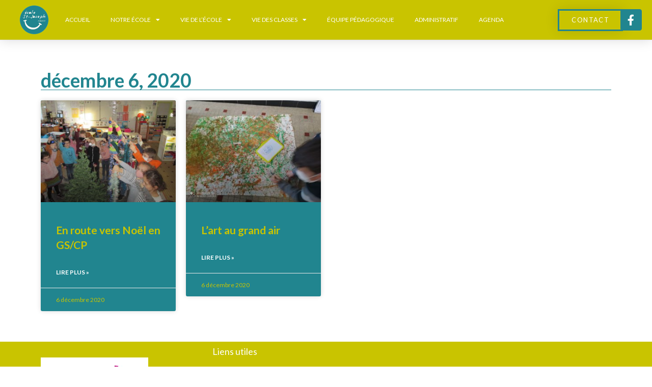

--- FILE ---
content_type: text/html; charset=UTF-8
request_url: https://www.abbaretz-stjoseph.fr/2020/12/06/
body_size: 13429
content:
<!DOCTYPE html>
<html class="html" lang="fr-FR">
<head>
	<meta charset="UTF-8">
	<link rel="profile" href="https://gmpg.org/xfn/11">

	<title>6 décembre 2020 &#8211; Ecole Saint Joseph | Abbaretz</title>
<meta name='robots' content='max-image-preview:large' />
	<style>img:is([sizes="auto" i], [sizes^="auto," i]) { contain-intrinsic-size: 3000px 1500px }</style>
	<meta property="og:type" content="object" />
<meta property="og:title" content="Archives quotidiennes : 6 décembre 2020" />
<meta property="og:image" content="https://www.abbaretz-stjoseph.fr/wp-content/uploads/2020/12/IMG_5869.jpg" />
<meta property="og:image:width" content="1900" />
<meta property="og:image:height" content="1425" />
<meta property="og:url" content="https://www.abbaretz-stjoseph.fr/2020/12/06/" />
<meta property="og:site_name" content="Ecole Saint Joseph | Abbaretz" />
<meta property="article:publisher" content="https://www.facebook.com/Ecole-St-Joseph-Abbaretz-1962510717164971" />
<meta name="twitter:card" content="summary_large_image" />
<meta name="twitter:title" content="Archives quotidiennes : 6 décembre 2020" />
<meta name="twitter:image" content="https://www.abbaretz-stjoseph.fr/wp-content/uploads/2020/12/IMG_5869.jpg" />
<meta name="twitter:site" content="@" />
<meta name="twitter:creator" content="@" />
<meta name="viewport" content="width=device-width, initial-scale=1"><link rel='dns-prefetch' href='//fonts.googleapis.com' />
<link rel="alternate" type="application/rss+xml" title="Ecole Saint Joseph | Abbaretz &raquo; Flux" href="https://www.abbaretz-stjoseph.fr/feed/" />
<link rel="alternate" type="application/rss+xml" title="Ecole Saint Joseph | Abbaretz &raquo; Flux des commentaires" href="https://www.abbaretz-stjoseph.fr/comments/feed/" />
<link rel="alternate" type="text/calendar" title="Ecole Saint Joseph | Abbaretz &raquo; Flux iCal" href="https://www.abbaretz-stjoseph.fr/agenda/?ical=1" />
<script>
window._wpemojiSettings = {"baseUrl":"https:\/\/s.w.org\/images\/core\/emoji\/15.0.3\/72x72\/","ext":".png","svgUrl":"https:\/\/s.w.org\/images\/core\/emoji\/15.0.3\/svg\/","svgExt":".svg","source":{"concatemoji":"https:\/\/www.abbaretz-stjoseph.fr\/wp-includes\/js\/wp-emoji-release.min.js?ver=6.7.4"}};
/*! This file is auto-generated */
!function(i,n){var o,s,e;function c(e){try{var t={supportTests:e,timestamp:(new Date).valueOf()};sessionStorage.setItem(o,JSON.stringify(t))}catch(e){}}function p(e,t,n){e.clearRect(0,0,e.canvas.width,e.canvas.height),e.fillText(t,0,0);var t=new Uint32Array(e.getImageData(0,0,e.canvas.width,e.canvas.height).data),r=(e.clearRect(0,0,e.canvas.width,e.canvas.height),e.fillText(n,0,0),new Uint32Array(e.getImageData(0,0,e.canvas.width,e.canvas.height).data));return t.every(function(e,t){return e===r[t]})}function u(e,t,n){switch(t){case"flag":return n(e,"\ud83c\udff3\ufe0f\u200d\u26a7\ufe0f","\ud83c\udff3\ufe0f\u200b\u26a7\ufe0f")?!1:!n(e,"\ud83c\uddfa\ud83c\uddf3","\ud83c\uddfa\u200b\ud83c\uddf3")&&!n(e,"\ud83c\udff4\udb40\udc67\udb40\udc62\udb40\udc65\udb40\udc6e\udb40\udc67\udb40\udc7f","\ud83c\udff4\u200b\udb40\udc67\u200b\udb40\udc62\u200b\udb40\udc65\u200b\udb40\udc6e\u200b\udb40\udc67\u200b\udb40\udc7f");case"emoji":return!n(e,"\ud83d\udc26\u200d\u2b1b","\ud83d\udc26\u200b\u2b1b")}return!1}function f(e,t,n){var r="undefined"!=typeof WorkerGlobalScope&&self instanceof WorkerGlobalScope?new OffscreenCanvas(300,150):i.createElement("canvas"),a=r.getContext("2d",{willReadFrequently:!0}),o=(a.textBaseline="top",a.font="600 32px Arial",{});return e.forEach(function(e){o[e]=t(a,e,n)}),o}function t(e){var t=i.createElement("script");t.src=e,t.defer=!0,i.head.appendChild(t)}"undefined"!=typeof Promise&&(o="wpEmojiSettingsSupports",s=["flag","emoji"],n.supports={everything:!0,everythingExceptFlag:!0},e=new Promise(function(e){i.addEventListener("DOMContentLoaded",e,{once:!0})}),new Promise(function(t){var n=function(){try{var e=JSON.parse(sessionStorage.getItem(o));if("object"==typeof e&&"number"==typeof e.timestamp&&(new Date).valueOf()<e.timestamp+604800&&"object"==typeof e.supportTests)return e.supportTests}catch(e){}return null}();if(!n){if("undefined"!=typeof Worker&&"undefined"!=typeof OffscreenCanvas&&"undefined"!=typeof URL&&URL.createObjectURL&&"undefined"!=typeof Blob)try{var e="postMessage("+f.toString()+"("+[JSON.stringify(s),u.toString(),p.toString()].join(",")+"));",r=new Blob([e],{type:"text/javascript"}),a=new Worker(URL.createObjectURL(r),{name:"wpTestEmojiSupports"});return void(a.onmessage=function(e){c(n=e.data),a.terminate(),t(n)})}catch(e){}c(n=f(s,u,p))}t(n)}).then(function(e){for(var t in e)n.supports[t]=e[t],n.supports.everything=n.supports.everything&&n.supports[t],"flag"!==t&&(n.supports.everythingExceptFlag=n.supports.everythingExceptFlag&&n.supports[t]);n.supports.everythingExceptFlag=n.supports.everythingExceptFlag&&!n.supports.flag,n.DOMReady=!1,n.readyCallback=function(){n.DOMReady=!0}}).then(function(){return e}).then(function(){var e;n.supports.everything||(n.readyCallback(),(e=n.source||{}).concatemoji?t(e.concatemoji):e.wpemoji&&e.twemoji&&(t(e.twemoji),t(e.wpemoji)))}))}((window,document),window._wpemojiSettings);
</script>
<style id='wp-emoji-styles-inline-css'>

	img.wp-smiley, img.emoji {
		display: inline !important;
		border: none !important;
		box-shadow: none !important;
		height: 1em !important;
		width: 1em !important;
		margin: 0 0.07em !important;
		vertical-align: -0.1em !important;
		background: none !important;
		padding: 0 !important;
	}
</style>
<link rel='stylesheet' id='wp-block-library-css' href='https://www.abbaretz-stjoseph.fr/wp-includes/css/dist/block-library/style.min.css?ver=6.7.4' media='all' />
<style id='wp-block-library-theme-inline-css'>
.wp-block-audio :where(figcaption){color:#555;font-size:13px;text-align:center}.is-dark-theme .wp-block-audio :where(figcaption){color:#ffffffa6}.wp-block-audio{margin:0 0 1em}.wp-block-code{border:1px solid #ccc;border-radius:4px;font-family:Menlo,Consolas,monaco,monospace;padding:.8em 1em}.wp-block-embed :where(figcaption){color:#555;font-size:13px;text-align:center}.is-dark-theme .wp-block-embed :where(figcaption){color:#ffffffa6}.wp-block-embed{margin:0 0 1em}.blocks-gallery-caption{color:#555;font-size:13px;text-align:center}.is-dark-theme .blocks-gallery-caption{color:#ffffffa6}:root :where(.wp-block-image figcaption){color:#555;font-size:13px;text-align:center}.is-dark-theme :root :where(.wp-block-image figcaption){color:#ffffffa6}.wp-block-image{margin:0 0 1em}.wp-block-pullquote{border-bottom:4px solid;border-top:4px solid;color:currentColor;margin-bottom:1.75em}.wp-block-pullquote cite,.wp-block-pullquote footer,.wp-block-pullquote__citation{color:currentColor;font-size:.8125em;font-style:normal;text-transform:uppercase}.wp-block-quote{border-left:.25em solid;margin:0 0 1.75em;padding-left:1em}.wp-block-quote cite,.wp-block-quote footer{color:currentColor;font-size:.8125em;font-style:normal;position:relative}.wp-block-quote:where(.has-text-align-right){border-left:none;border-right:.25em solid;padding-left:0;padding-right:1em}.wp-block-quote:where(.has-text-align-center){border:none;padding-left:0}.wp-block-quote.is-large,.wp-block-quote.is-style-large,.wp-block-quote:where(.is-style-plain){border:none}.wp-block-search .wp-block-search__label{font-weight:700}.wp-block-search__button{border:1px solid #ccc;padding:.375em .625em}:where(.wp-block-group.has-background){padding:1.25em 2.375em}.wp-block-separator.has-css-opacity{opacity:.4}.wp-block-separator{border:none;border-bottom:2px solid;margin-left:auto;margin-right:auto}.wp-block-separator.has-alpha-channel-opacity{opacity:1}.wp-block-separator:not(.is-style-wide):not(.is-style-dots){width:100px}.wp-block-separator.has-background:not(.is-style-dots){border-bottom:none;height:1px}.wp-block-separator.has-background:not(.is-style-wide):not(.is-style-dots){height:2px}.wp-block-table{margin:0 0 1em}.wp-block-table td,.wp-block-table th{word-break:normal}.wp-block-table :where(figcaption){color:#555;font-size:13px;text-align:center}.is-dark-theme .wp-block-table :where(figcaption){color:#ffffffa6}.wp-block-video :where(figcaption){color:#555;font-size:13px;text-align:center}.is-dark-theme .wp-block-video :where(figcaption){color:#ffffffa6}.wp-block-video{margin:0 0 1em}:root :where(.wp-block-template-part.has-background){margin-bottom:0;margin-top:0;padding:1.25em 2.375em}
</style>
<style id='classic-theme-styles-inline-css'>
/*! This file is auto-generated */
.wp-block-button__link{color:#fff;background-color:#32373c;border-radius:9999px;box-shadow:none;text-decoration:none;padding:calc(.667em + 2px) calc(1.333em + 2px);font-size:1.125em}.wp-block-file__button{background:#32373c;color:#fff;text-decoration:none}
</style>
<style id='global-styles-inline-css'>
:root{--wp--preset--aspect-ratio--square: 1;--wp--preset--aspect-ratio--4-3: 4/3;--wp--preset--aspect-ratio--3-4: 3/4;--wp--preset--aspect-ratio--3-2: 3/2;--wp--preset--aspect-ratio--2-3: 2/3;--wp--preset--aspect-ratio--16-9: 16/9;--wp--preset--aspect-ratio--9-16: 9/16;--wp--preset--color--black: #000000;--wp--preset--color--cyan-bluish-gray: #abb8c3;--wp--preset--color--white: #ffffff;--wp--preset--color--pale-pink: #f78da7;--wp--preset--color--vivid-red: #cf2e2e;--wp--preset--color--luminous-vivid-orange: #ff6900;--wp--preset--color--luminous-vivid-amber: #fcb900;--wp--preset--color--light-green-cyan: #7bdcb5;--wp--preset--color--vivid-green-cyan: #00d084;--wp--preset--color--pale-cyan-blue: #8ed1fc;--wp--preset--color--vivid-cyan-blue: #0693e3;--wp--preset--color--vivid-purple: #9b51e0;--wp--preset--gradient--vivid-cyan-blue-to-vivid-purple: linear-gradient(135deg,rgba(6,147,227,1) 0%,rgb(155,81,224) 100%);--wp--preset--gradient--light-green-cyan-to-vivid-green-cyan: linear-gradient(135deg,rgb(122,220,180) 0%,rgb(0,208,130) 100%);--wp--preset--gradient--luminous-vivid-amber-to-luminous-vivid-orange: linear-gradient(135deg,rgba(252,185,0,1) 0%,rgba(255,105,0,1) 100%);--wp--preset--gradient--luminous-vivid-orange-to-vivid-red: linear-gradient(135deg,rgba(255,105,0,1) 0%,rgb(207,46,46) 100%);--wp--preset--gradient--very-light-gray-to-cyan-bluish-gray: linear-gradient(135deg,rgb(238,238,238) 0%,rgb(169,184,195) 100%);--wp--preset--gradient--cool-to-warm-spectrum: linear-gradient(135deg,rgb(74,234,220) 0%,rgb(151,120,209) 20%,rgb(207,42,186) 40%,rgb(238,44,130) 60%,rgb(251,105,98) 80%,rgb(254,248,76) 100%);--wp--preset--gradient--blush-light-purple: linear-gradient(135deg,rgb(255,206,236) 0%,rgb(152,150,240) 100%);--wp--preset--gradient--blush-bordeaux: linear-gradient(135deg,rgb(254,205,165) 0%,rgb(254,45,45) 50%,rgb(107,0,62) 100%);--wp--preset--gradient--luminous-dusk: linear-gradient(135deg,rgb(255,203,112) 0%,rgb(199,81,192) 50%,rgb(65,88,208) 100%);--wp--preset--gradient--pale-ocean: linear-gradient(135deg,rgb(255,245,203) 0%,rgb(182,227,212) 50%,rgb(51,167,181) 100%);--wp--preset--gradient--electric-grass: linear-gradient(135deg,rgb(202,248,128) 0%,rgb(113,206,126) 100%);--wp--preset--gradient--midnight: linear-gradient(135deg,rgb(2,3,129) 0%,rgb(40,116,252) 100%);--wp--preset--font-size--small: 13px;--wp--preset--font-size--medium: 20px;--wp--preset--font-size--large: 36px;--wp--preset--font-size--x-large: 42px;--wp--preset--spacing--20: 0.44rem;--wp--preset--spacing--30: 0.67rem;--wp--preset--spacing--40: 1rem;--wp--preset--spacing--50: 1.5rem;--wp--preset--spacing--60: 2.25rem;--wp--preset--spacing--70: 3.38rem;--wp--preset--spacing--80: 5.06rem;--wp--preset--shadow--natural: 6px 6px 9px rgba(0, 0, 0, 0.2);--wp--preset--shadow--deep: 12px 12px 50px rgba(0, 0, 0, 0.4);--wp--preset--shadow--sharp: 6px 6px 0px rgba(0, 0, 0, 0.2);--wp--preset--shadow--outlined: 6px 6px 0px -3px rgba(255, 255, 255, 1), 6px 6px rgba(0, 0, 0, 1);--wp--preset--shadow--crisp: 6px 6px 0px rgba(0, 0, 0, 1);}:where(.is-layout-flex){gap: 0.5em;}:where(.is-layout-grid){gap: 0.5em;}body .is-layout-flex{display: flex;}.is-layout-flex{flex-wrap: wrap;align-items: center;}.is-layout-flex > :is(*, div){margin: 0;}body .is-layout-grid{display: grid;}.is-layout-grid > :is(*, div){margin: 0;}:where(.wp-block-columns.is-layout-flex){gap: 2em;}:where(.wp-block-columns.is-layout-grid){gap: 2em;}:where(.wp-block-post-template.is-layout-flex){gap: 1.25em;}:where(.wp-block-post-template.is-layout-grid){gap: 1.25em;}.has-black-color{color: var(--wp--preset--color--black) !important;}.has-cyan-bluish-gray-color{color: var(--wp--preset--color--cyan-bluish-gray) !important;}.has-white-color{color: var(--wp--preset--color--white) !important;}.has-pale-pink-color{color: var(--wp--preset--color--pale-pink) !important;}.has-vivid-red-color{color: var(--wp--preset--color--vivid-red) !important;}.has-luminous-vivid-orange-color{color: var(--wp--preset--color--luminous-vivid-orange) !important;}.has-luminous-vivid-amber-color{color: var(--wp--preset--color--luminous-vivid-amber) !important;}.has-light-green-cyan-color{color: var(--wp--preset--color--light-green-cyan) !important;}.has-vivid-green-cyan-color{color: var(--wp--preset--color--vivid-green-cyan) !important;}.has-pale-cyan-blue-color{color: var(--wp--preset--color--pale-cyan-blue) !important;}.has-vivid-cyan-blue-color{color: var(--wp--preset--color--vivid-cyan-blue) !important;}.has-vivid-purple-color{color: var(--wp--preset--color--vivid-purple) !important;}.has-black-background-color{background-color: var(--wp--preset--color--black) !important;}.has-cyan-bluish-gray-background-color{background-color: var(--wp--preset--color--cyan-bluish-gray) !important;}.has-white-background-color{background-color: var(--wp--preset--color--white) !important;}.has-pale-pink-background-color{background-color: var(--wp--preset--color--pale-pink) !important;}.has-vivid-red-background-color{background-color: var(--wp--preset--color--vivid-red) !important;}.has-luminous-vivid-orange-background-color{background-color: var(--wp--preset--color--luminous-vivid-orange) !important;}.has-luminous-vivid-amber-background-color{background-color: var(--wp--preset--color--luminous-vivid-amber) !important;}.has-light-green-cyan-background-color{background-color: var(--wp--preset--color--light-green-cyan) !important;}.has-vivid-green-cyan-background-color{background-color: var(--wp--preset--color--vivid-green-cyan) !important;}.has-pale-cyan-blue-background-color{background-color: var(--wp--preset--color--pale-cyan-blue) !important;}.has-vivid-cyan-blue-background-color{background-color: var(--wp--preset--color--vivid-cyan-blue) !important;}.has-vivid-purple-background-color{background-color: var(--wp--preset--color--vivid-purple) !important;}.has-black-border-color{border-color: var(--wp--preset--color--black) !important;}.has-cyan-bluish-gray-border-color{border-color: var(--wp--preset--color--cyan-bluish-gray) !important;}.has-white-border-color{border-color: var(--wp--preset--color--white) !important;}.has-pale-pink-border-color{border-color: var(--wp--preset--color--pale-pink) !important;}.has-vivid-red-border-color{border-color: var(--wp--preset--color--vivid-red) !important;}.has-luminous-vivid-orange-border-color{border-color: var(--wp--preset--color--luminous-vivid-orange) !important;}.has-luminous-vivid-amber-border-color{border-color: var(--wp--preset--color--luminous-vivid-amber) !important;}.has-light-green-cyan-border-color{border-color: var(--wp--preset--color--light-green-cyan) !important;}.has-vivid-green-cyan-border-color{border-color: var(--wp--preset--color--vivid-green-cyan) !important;}.has-pale-cyan-blue-border-color{border-color: var(--wp--preset--color--pale-cyan-blue) !important;}.has-vivid-cyan-blue-border-color{border-color: var(--wp--preset--color--vivid-cyan-blue) !important;}.has-vivid-purple-border-color{border-color: var(--wp--preset--color--vivid-purple) !important;}.has-vivid-cyan-blue-to-vivid-purple-gradient-background{background: var(--wp--preset--gradient--vivid-cyan-blue-to-vivid-purple) !important;}.has-light-green-cyan-to-vivid-green-cyan-gradient-background{background: var(--wp--preset--gradient--light-green-cyan-to-vivid-green-cyan) !important;}.has-luminous-vivid-amber-to-luminous-vivid-orange-gradient-background{background: var(--wp--preset--gradient--luminous-vivid-amber-to-luminous-vivid-orange) !important;}.has-luminous-vivid-orange-to-vivid-red-gradient-background{background: var(--wp--preset--gradient--luminous-vivid-orange-to-vivid-red) !important;}.has-very-light-gray-to-cyan-bluish-gray-gradient-background{background: var(--wp--preset--gradient--very-light-gray-to-cyan-bluish-gray) !important;}.has-cool-to-warm-spectrum-gradient-background{background: var(--wp--preset--gradient--cool-to-warm-spectrum) !important;}.has-blush-light-purple-gradient-background{background: var(--wp--preset--gradient--blush-light-purple) !important;}.has-blush-bordeaux-gradient-background{background: var(--wp--preset--gradient--blush-bordeaux) !important;}.has-luminous-dusk-gradient-background{background: var(--wp--preset--gradient--luminous-dusk) !important;}.has-pale-ocean-gradient-background{background: var(--wp--preset--gradient--pale-ocean) !important;}.has-electric-grass-gradient-background{background: var(--wp--preset--gradient--electric-grass) !important;}.has-midnight-gradient-background{background: var(--wp--preset--gradient--midnight) !important;}.has-small-font-size{font-size: var(--wp--preset--font-size--small) !important;}.has-medium-font-size{font-size: var(--wp--preset--font-size--medium) !important;}.has-large-font-size{font-size: var(--wp--preset--font-size--large) !important;}.has-x-large-font-size{font-size: var(--wp--preset--font-size--x-large) !important;}
:where(.wp-block-post-template.is-layout-flex){gap: 1.25em;}:where(.wp-block-post-template.is-layout-grid){gap: 1.25em;}
:where(.wp-block-columns.is-layout-flex){gap: 2em;}:where(.wp-block-columns.is-layout-grid){gap: 2em;}
:root :where(.wp-block-pullquote){font-size: 1.5em;line-height: 1.6;}
</style>
<link rel='stylesheet' id='tribe-events-v2-single-skeleton-css' href='https://www.abbaretz-stjoseph.fr/wp-content/plugins/the-events-calendar/src/resources/css/tribe-events-single-skeleton.min.css?ver=6.8.2' media='all' />
<link rel='stylesheet' id='tribe-events-v2-single-skeleton-full-css' href='https://www.abbaretz-stjoseph.fr/wp-content/plugins/the-events-calendar/src/resources/css/tribe-events-single-full.min.css?ver=6.8.2' media='all' />
<link rel='stylesheet' id='tec-events-elementor-widgets-base-styles-css' href='https://www.abbaretz-stjoseph.fr/wp-content/plugins/the-events-calendar/src/resources/css/integrations/plugins/elementor/widgets/widget-base.min.css?ver=6.8.2' media='all' />
<link rel='stylesheet' id='oceanwp-style-css' href='https://www.abbaretz-stjoseph.fr/wp-content/themes/oceanwp/assets/css/style.min.css?ver=1.0' media='all' />
<link rel='stylesheet' id='child-style-css' href='https://www.abbaretz-stjoseph.fr/wp-content/themes/oceanwp-child-theme-master/style.css?ver=6.7.4' media='all' />
<link rel='stylesheet' id='font-awesome-css' href='https://www.abbaretz-stjoseph.fr/wp-content/themes/oceanwp/assets/fonts/fontawesome/css/all.min.css?ver=6.4.2' media='all' />
<link rel='stylesheet' id='simple-line-icons-css' href='https://www.abbaretz-stjoseph.fr/wp-content/themes/oceanwp/assets/css/third/simple-line-icons.min.css?ver=2.4.0' media='all' />
<link rel='stylesheet' id='oceanwp-google-font-lato-css' href='//fonts.googleapis.com/css?family=Lato%3A100%2C200%2C300%2C400%2C500%2C600%2C700%2C800%2C900%2C100i%2C200i%2C300i%2C400i%2C500i%2C600i%2C700i%2C800i%2C900i&#038;subset=latin&#038;display=swap&#038;ver=6.7.4' media='all' />
<link rel='stylesheet' id='elementor-frontend-css' href='https://www.abbaretz-stjoseph.fr/wp-content/plugins/elementor/assets/css/frontend.min.css?ver=3.25.9' media='all' />
<link rel='stylesheet' id='widget-image-css' href='https://www.abbaretz-stjoseph.fr/wp-content/plugins/elementor/assets/css/widget-image.min.css?ver=3.25.9' media='all' />
<link rel='stylesheet' id='widget-nav-menu-css' href='https://www.abbaretz-stjoseph.fr/wp-content/plugins/elementor-pro/assets/css/widget-nav-menu.min.css?ver=3.25.4' media='all' />
<link rel='stylesheet' id='widget-social-icons-css' href='https://www.abbaretz-stjoseph.fr/wp-content/plugins/elementor/assets/css/widget-social-icons.min.css?ver=3.25.9' media='all' />
<link rel='stylesheet' id='e-apple-webkit-css' href='https://www.abbaretz-stjoseph.fr/wp-content/plugins/elementor/assets/css/conditionals/apple-webkit.min.css?ver=3.25.9' media='all' />
<link rel='stylesheet' id='widget-heading-css' href='https://www.abbaretz-stjoseph.fr/wp-content/plugins/elementor/assets/css/widget-heading.min.css?ver=3.25.9' media='all' />
<link rel='stylesheet' id='widget-icon-list-css' href='https://www.abbaretz-stjoseph.fr/wp-content/plugins/elementor/assets/css/widget-icon-list.min.css?ver=3.25.9' media='all' />
<link rel='stylesheet' id='widget-posts-css' href='https://www.abbaretz-stjoseph.fr/wp-content/plugins/elementor-pro/assets/css/widget-posts.min.css?ver=3.25.4' media='all' />
<link rel='stylesheet' id='elementor-icons-css' href='https://www.abbaretz-stjoseph.fr/wp-content/plugins/elementor/assets/lib/eicons/css/elementor-icons.min.css?ver=5.32.0' media='all' />
<link rel='stylesheet' id='swiper-css' href='https://www.abbaretz-stjoseph.fr/wp-content/plugins/elementor/assets/lib/swiper/v8/css/swiper.min.css?ver=8.4.5' media='all' />
<link rel='stylesheet' id='e-swiper-css' href='https://www.abbaretz-stjoseph.fr/wp-content/plugins/elementor/assets/css/conditionals/e-swiper.min.css?ver=3.25.9' media='all' />
<link rel='stylesheet' id='elementor-post-10860-css' href='https://www.abbaretz-stjoseph.fr/wp-content/uploads/elementor/css/post-10860.css?ver=1732202983' media='all' />
<link rel='stylesheet' id='e-popup-style-css' href='https://www.abbaretz-stjoseph.fr/wp-content/plugins/elementor-pro/assets/css/conditionals/popup.min.css?ver=3.25.4' media='all' />
<link rel='stylesheet' id='jet-engine-frontend-css' href='https://www.abbaretz-stjoseph.fr/wp-content/plugins/jet-engine/assets/css/frontend.css?ver=1.4.1' media='all' />
<link rel='stylesheet' id='elementor-post-204-css' href='https://www.abbaretz-stjoseph.fr/wp-content/uploads/elementor/css/post-204.css?ver=1732203088' media='all' />
<link rel='stylesheet' id='elementor-post-237-css' href='https://www.abbaretz-stjoseph.fr/wp-content/uploads/elementor/css/post-237.css?ver=1732203032' media='all' />
<link rel='stylesheet' id='elementor-post-247-css' href='https://www.abbaretz-stjoseph.fr/wp-content/uploads/elementor/css/post-247.css?ver=1732208512' media='all' />
<link rel='stylesheet' id='wp_mailjet_form_builder_widget-widget-front-styles-css' href='https://www.abbaretz-stjoseph.fr/wp-content/plugins/mailjet-for-wordpress/src/widgetformbuilder/css/front-widget.css?ver=6.1.3' media='all' />
<link rel='stylesheet' id='oe-widgets-style-css' href='https://www.abbaretz-stjoseph.fr/wp-content/plugins/ocean-extra/assets/css/widgets.css?ver=6.7.4' media='all' />
<link rel='stylesheet' id='oceanwp-custom-css' href='https://www.abbaretz-stjoseph.fr/wp-content/uploads/oceanwp/custom-style.css?ver=6.7.4' media='all' />
<link rel='stylesheet' id='google-fonts-1-css' href='https://fonts.googleapis.com/css?family=Roboto%3A100%2C100italic%2C200%2C200italic%2C300%2C300italic%2C400%2C400italic%2C500%2C500italic%2C600%2C600italic%2C700%2C700italic%2C800%2C800italic%2C900%2C900italic%7CRoboto+Slab%3A100%2C100italic%2C200%2C200italic%2C300%2C300italic%2C400%2C400italic%2C500%2C500italic%2C600%2C600italic%2C700%2C700italic%2C800%2C800italic%2C900%2C900italic&#038;display=auto&#038;ver=6.7.4' media='all' />
<link rel='stylesheet' id='elementor-icons-shared-0-css' href='https://www.abbaretz-stjoseph.fr/wp-content/plugins/elementor/assets/lib/font-awesome/css/fontawesome.min.css?ver=5.15.3' media='all' />
<link rel='stylesheet' id='elementor-icons-fa-solid-css' href='https://www.abbaretz-stjoseph.fr/wp-content/plugins/elementor/assets/lib/font-awesome/css/solid.min.css?ver=5.15.3' media='all' />
<link rel='stylesheet' id='elementor-icons-fa-brands-css' href='https://www.abbaretz-stjoseph.fr/wp-content/plugins/elementor/assets/lib/font-awesome/css/brands.min.css?ver=5.15.3' media='all' />
<link rel="preconnect" href="https://fonts.gstatic.com/" crossorigin><script src="https://www.abbaretz-stjoseph.fr/wp-includes/js/jquery/jquery.min.js?ver=3.7.1" id="jquery-core-js"></script>
<script src="https://www.abbaretz-stjoseph.fr/wp-includes/js/jquery/jquery-migrate.min.js?ver=3.4.1" id="jquery-migrate-js"></script>
<link rel="https://api.w.org/" href="https://www.abbaretz-stjoseph.fr/wp-json/" /><link rel="EditURI" type="application/rsd+xml" title="RSD" href="https://www.abbaretz-stjoseph.fr/xmlrpc.php?rsd" />
<meta name="generator" content="WordPress 6.7.4" />

		<!-- GA Google Analytics @ https://m0n.co/ga -->
		<script>
			(function(i,s,o,g,r,a,m){i['GoogleAnalyticsObject']=r;i[r]=i[r]||function(){
			(i[r].q=i[r].q||[]).push(arguments)},i[r].l=1*new Date();a=s.createElement(o),
			m=s.getElementsByTagName(o)[0];a.async=1;a.src=g;m.parentNode.insertBefore(a,m)
			})(window,document,'script','https://www.google-analytics.com/analytics.js','ga');
			ga('create', 'UA-131137767-1', 'auto');
			ga('require', 'linkid');
			ga('set', 'anonymizeIp', true);
			ga('set', 'forceSSL', true);
			ga('send', 'pageview');
		</script>

	<meta name="tec-api-version" content="v1"><meta name="tec-api-origin" content="https://www.abbaretz-stjoseph.fr"><link rel="alternate" href="https://www.abbaretz-stjoseph.fr/wp-json/tribe/events/v1/" /><meta name="generator" content="Elementor 3.25.9; features: additional_custom_breakpoints, e_optimized_control_loading; settings: css_print_method-external, google_font-enabled, font_display-auto">
			<style>
				.e-con.e-parent:nth-of-type(n+4):not(.e-lazyloaded):not(.e-no-lazyload),
				.e-con.e-parent:nth-of-type(n+4):not(.e-lazyloaded):not(.e-no-lazyload) * {
					background-image: none !important;
				}
				@media screen and (max-height: 1024px) {
					.e-con.e-parent:nth-of-type(n+3):not(.e-lazyloaded):not(.e-no-lazyload),
					.e-con.e-parent:nth-of-type(n+3):not(.e-lazyloaded):not(.e-no-lazyload) * {
						background-image: none !important;
					}
				}
				@media screen and (max-height: 640px) {
					.e-con.e-parent:nth-of-type(n+2):not(.e-lazyloaded):not(.e-no-lazyload),
					.e-con.e-parent:nth-of-type(n+2):not(.e-lazyloaded):not(.e-no-lazyload) * {
						background-image: none !important;
					}
				}
			</style>
			</head>

<body class="date wp-custom-logo wp-embed-responsive tribe-no-js page-template-oceanwp-child oceanwp-theme dropdown-mobile default-breakpoint has-sidebar content-right-sidebar page-header-disabled has-breadcrumbs elementor-default elementor-template-full-width elementor-kit-10860 elementor-page-247" itemscope="itemscope" itemtype="https://schema.org/WebPage">

	
	
	<div id="outer-wrap" class="site clr">

		<a class="skip-link screen-reader-text" href="#main">Skip to content</a>

		
		<div id="wrap" class="clr">

			
			
<header id="site-header" class="clr" data-height="74" itemscope="itemscope" itemtype="https://schema.org/WPHeader" role="banner">

			<div data-elementor-type="header" data-elementor-id="204" class="elementor elementor-204 elementor-location-header" data-elementor-post-type="elementor_library">
					<header class="elementor-section elementor-top-section elementor-element elementor-element-3e2c1055 elementor-section-content-middle elementor-section-stretched elementor-section-full_width elementor-section-height-default elementor-section-height-default" data-id="3e2c1055" data-element_type="section" data-settings="{&quot;background_background&quot;:&quot;classic&quot;,&quot;sticky&quot;:&quot;top&quot;,&quot;stretch_section&quot;:&quot;section-stretched&quot;,&quot;sticky_on&quot;:[&quot;desktop&quot;],&quot;sticky_offset&quot;:0,&quot;sticky_effects_offset&quot;:0,&quot;sticky_anchor_link_offset&quot;:0}">
						<div class="elementor-container elementor-column-gap-no">
					<div class="elementor-column elementor-col-25 elementor-top-column elementor-element elementor-element-17cc095e" data-id="17cc095e" data-element_type="column">
			<div class="elementor-widget-wrap elementor-element-populated">
						<div class="elementor-element elementor-element-200ce7f6 elementor-widget elementor-widget-theme-site-logo elementor-widget-image" data-id="200ce7f6" data-element_type="widget" data-widget_type="theme-site-logo.default">
				<div class="elementor-widget-container">
									<a href="https://www.abbaretz-stjoseph.fr">
			<img fetchpriority="high" width="1900" height="1774" src="https://www.abbaretz-stjoseph.fr/wp-content/uploads/2018/12/cropped-ECOLE-ST-JO_LOGO.png" class="attachment-full size-full wp-image-208" alt="" srcset="https://www.abbaretz-stjoseph.fr/wp-content/uploads/2018/12/cropped-ECOLE-ST-JO_LOGO.png 1900w, https://www.abbaretz-stjoseph.fr/wp-content/uploads/2018/12/cropped-ECOLE-ST-JO_LOGO-300x280.png 300w, https://www.abbaretz-stjoseph.fr/wp-content/uploads/2018/12/cropped-ECOLE-ST-JO_LOGO-768x717.png 768w, https://www.abbaretz-stjoseph.fr/wp-content/uploads/2018/12/cropped-ECOLE-ST-JO_LOGO-1024x956.png 1024w" sizes="(max-width: 1900px) 100vw, 1900px" />				</a>
									</div>
				</div>
					</div>
		</div>
				<div class="elementor-column elementor-col-25 elementor-top-column elementor-element elementor-element-15b8309" data-id="15b8309" data-element_type="column">
			<div class="elementor-widget-wrap elementor-element-populated">
						<div class="elementor-element elementor-element-529f25e2 elementor-nav-menu__align-start elementor-nav-menu--dropdown-mobile elementor-nav-menu--stretch elementor-nav-menu__text-align-center elementor-nav-menu--toggle elementor-nav-menu--burger elementor-widget elementor-widget-nav-menu" data-id="529f25e2" data-element_type="widget" data-settings="{&quot;full_width&quot;:&quot;stretch&quot;,&quot;layout&quot;:&quot;horizontal&quot;,&quot;submenu_icon&quot;:{&quot;value&quot;:&quot;&lt;i class=\&quot;fas fa-caret-down\&quot;&gt;&lt;\/i&gt;&quot;,&quot;library&quot;:&quot;fa-solid&quot;},&quot;toggle&quot;:&quot;burger&quot;}" data-widget_type="nav-menu.default">
				<div class="elementor-widget-container">
						<nav aria-label="Menu" class="elementor-nav-menu--main elementor-nav-menu__container elementor-nav-menu--layout-horizontal e--pointer-underline e--animation-grow">
				<ul id="menu-1-529f25e2" class="elementor-nav-menu"><li class="menu-item menu-item-type-post_type menu-item-object-page menu-item-home menu-item-187"><a href="https://www.abbaretz-stjoseph.fr/" class="elementor-item">Accueil</a></li>
<li class="menu-item menu-item-type-post_type menu-item-object-page menu-item-has-children menu-item-191"><a href="https://www.abbaretz-stjoseph.fr/notre-ecole/" class="elementor-item">Notre école</a>
<ul class="sub-menu elementor-nav-menu--dropdown">
	<li class="menu-item menu-item-type-post_type menu-item-object-page menu-item-274"><a href="https://www.abbaretz-stjoseph.fr/notre-ecole/presentation/" class="elementor-sub-item">Présentation</a></li>
	<li class="menu-item menu-item-type-post_type menu-item-object-page menu-item-275"><a href="https://www.abbaretz-stjoseph.fr/notre-ecole/projet-educatif/" class="elementor-sub-item">Projet éducatif</a></li>
	<li class="menu-item menu-item-type-post_type menu-item-object-page menu-item-346"><a href="https://www.abbaretz-stjoseph.fr/notre-ecole/pastoral/" class="elementor-sub-item">Pastoral</a></li>
	<li class="menu-item menu-item-type-post_type menu-item-object-page menu-item-373"><a href="https://www.abbaretz-stjoseph.fr/notre-ecole/apel-ogec/" class="elementor-sub-item">APEL | OGEC</a></li>
	<li class="menu-item menu-item-type-post_type menu-item-object-page menu-item-1911"><a href="https://www.abbaretz-stjoseph.fr/notre-ecole/patenaires/" class="elementor-sub-item">Patenaires</a></li>
</ul>
</li>
<li class="menu-item menu-item-type-taxonomy menu-item-object-category menu-item-has-children menu-item-201"><a href="https://www.abbaretz-stjoseph.fr/category/vie-de-lecole/" class="elementor-item">Vie de l&rsquo;école</a>
<ul class="sub-menu elementor-nav-menu--dropdown">
	<li class="menu-item menu-item-type-taxonomy menu-item-object-category menu-item-195"><a href="https://www.abbaretz-stjoseph.fr/category/vie-de-lecole/projet-dannee/" class="elementor-sub-item">Projet d&rsquo;année</a></li>
	<li class="menu-item menu-item-type-taxonomy menu-item-object-category menu-item-193"><a href="https://www.abbaretz-stjoseph.fr/category/vie-de-lecole/la-parole-aux-delegues/" class="elementor-sub-item">La parole aux délégués</a></li>
	<li class="menu-item menu-item-type-taxonomy menu-item-object-category menu-item-192"><a href="https://www.abbaretz-stjoseph.fr/category/vie-de-lecole/apel/" class="elementor-sub-item">APEL</a></li>
	<li class="menu-item menu-item-type-taxonomy menu-item-object-category menu-item-194"><a href="https://www.abbaretz-stjoseph.fr/category/vie-de-lecole/ogec/" class="elementor-sub-item">OGEC</a></li>
	<li class="menu-item menu-item-type-taxonomy menu-item-object-category menu-item-555"><a href="https://www.abbaretz-stjoseph.fr/category/vie-de-lecole/les-ptits-chuchotages/" class="elementor-sub-item">Les p’tits chuchotages</a></li>
</ul>
</li>
<li class="menu-item menu-item-type-taxonomy menu-item-object-category menu-item-has-children menu-item-196"><a href="https://www.abbaretz-stjoseph.fr/category/vie-des-classes/" class="elementor-item">Vie des classes</a>
<ul class="sub-menu elementor-nav-menu--dropdown">
	<li class="menu-item menu-item-type-taxonomy menu-item-object-category menu-item-200"><a href="https://www.abbaretz-stjoseph.fr/category/vie-des-classes/pps-ps-ms/" class="elementor-sub-item">PPS-PS-MS</a></li>
	<li class="menu-item menu-item-type-taxonomy menu-item-object-category menu-item-199"><a href="https://www.abbaretz-stjoseph.fr/category/vie-des-classes/gs-cp/" class="elementor-sub-item">GS-CP</a></li>
	<li class="menu-item menu-item-type-taxonomy menu-item-object-category menu-item-197"><a href="https://www.abbaretz-stjoseph.fr/category/vie-des-classes/ce1-ce2/" class="elementor-sub-item">CE1-CE2</a></li>
	<li class="menu-item menu-item-type-taxonomy menu-item-object-category menu-item-198"><a href="https://www.abbaretz-stjoseph.fr/category/vie-des-classes/cm1-cm2/" class="elementor-sub-item">CM1-CM2</a></li>
</ul>
</li>
<li class="menu-item menu-item-type-custom menu-item-object-custom menu-item-home menu-item-288"><a href="https://www.abbaretz-stjoseph.fr#equipe_pedagogique" class="elementor-item elementor-item-anchor">équipe pédagogique</a></li>
<li class="menu-item menu-item-type-post_type menu-item-object-page menu-item-188"><a href="https://www.abbaretz-stjoseph.fr/administratif/" class="elementor-item">Administratif</a></li>
<li class="menu-item menu-item-type-custom menu-item-object-custom menu-item-519"><a href="https://www.abbaretz-stjoseph.fr/agenda/" class="elementor-item">Agenda</a></li>
</ul>			</nav>
					<div class="elementor-menu-toggle" role="button" tabindex="0" aria-label="Permuter le menu" aria-expanded="false">
			<i aria-hidden="true" role="presentation" class="elementor-menu-toggle__icon--open eicon-menu-bar"></i><i aria-hidden="true" role="presentation" class="elementor-menu-toggle__icon--close eicon-close"></i>			<span class="elementor-screen-only">Menu</span>
		</div>
					<nav class="elementor-nav-menu--dropdown elementor-nav-menu__container" aria-hidden="true">
				<ul id="menu-2-529f25e2" class="elementor-nav-menu"><li class="menu-item menu-item-type-post_type menu-item-object-page menu-item-home menu-item-187"><a href="https://www.abbaretz-stjoseph.fr/" class="elementor-item" tabindex="-1">Accueil</a></li>
<li class="menu-item menu-item-type-post_type menu-item-object-page menu-item-has-children menu-item-191"><a href="https://www.abbaretz-stjoseph.fr/notre-ecole/" class="elementor-item" tabindex="-1">Notre école</a>
<ul class="sub-menu elementor-nav-menu--dropdown">
	<li class="menu-item menu-item-type-post_type menu-item-object-page menu-item-274"><a href="https://www.abbaretz-stjoseph.fr/notre-ecole/presentation/" class="elementor-sub-item" tabindex="-1">Présentation</a></li>
	<li class="menu-item menu-item-type-post_type menu-item-object-page menu-item-275"><a href="https://www.abbaretz-stjoseph.fr/notre-ecole/projet-educatif/" class="elementor-sub-item" tabindex="-1">Projet éducatif</a></li>
	<li class="menu-item menu-item-type-post_type menu-item-object-page menu-item-346"><a href="https://www.abbaretz-stjoseph.fr/notre-ecole/pastoral/" class="elementor-sub-item" tabindex="-1">Pastoral</a></li>
	<li class="menu-item menu-item-type-post_type menu-item-object-page menu-item-373"><a href="https://www.abbaretz-stjoseph.fr/notre-ecole/apel-ogec/" class="elementor-sub-item" tabindex="-1">APEL | OGEC</a></li>
	<li class="menu-item menu-item-type-post_type menu-item-object-page menu-item-1911"><a href="https://www.abbaretz-stjoseph.fr/notre-ecole/patenaires/" class="elementor-sub-item" tabindex="-1">Patenaires</a></li>
</ul>
</li>
<li class="menu-item menu-item-type-taxonomy menu-item-object-category menu-item-has-children menu-item-201"><a href="https://www.abbaretz-stjoseph.fr/category/vie-de-lecole/" class="elementor-item" tabindex="-1">Vie de l&rsquo;école</a>
<ul class="sub-menu elementor-nav-menu--dropdown">
	<li class="menu-item menu-item-type-taxonomy menu-item-object-category menu-item-195"><a href="https://www.abbaretz-stjoseph.fr/category/vie-de-lecole/projet-dannee/" class="elementor-sub-item" tabindex="-1">Projet d&rsquo;année</a></li>
	<li class="menu-item menu-item-type-taxonomy menu-item-object-category menu-item-193"><a href="https://www.abbaretz-stjoseph.fr/category/vie-de-lecole/la-parole-aux-delegues/" class="elementor-sub-item" tabindex="-1">La parole aux délégués</a></li>
	<li class="menu-item menu-item-type-taxonomy menu-item-object-category menu-item-192"><a href="https://www.abbaretz-stjoseph.fr/category/vie-de-lecole/apel/" class="elementor-sub-item" tabindex="-1">APEL</a></li>
	<li class="menu-item menu-item-type-taxonomy menu-item-object-category menu-item-194"><a href="https://www.abbaretz-stjoseph.fr/category/vie-de-lecole/ogec/" class="elementor-sub-item" tabindex="-1">OGEC</a></li>
	<li class="menu-item menu-item-type-taxonomy menu-item-object-category menu-item-555"><a href="https://www.abbaretz-stjoseph.fr/category/vie-de-lecole/les-ptits-chuchotages/" class="elementor-sub-item" tabindex="-1">Les p’tits chuchotages</a></li>
</ul>
</li>
<li class="menu-item menu-item-type-taxonomy menu-item-object-category menu-item-has-children menu-item-196"><a href="https://www.abbaretz-stjoseph.fr/category/vie-des-classes/" class="elementor-item" tabindex="-1">Vie des classes</a>
<ul class="sub-menu elementor-nav-menu--dropdown">
	<li class="menu-item menu-item-type-taxonomy menu-item-object-category menu-item-200"><a href="https://www.abbaretz-stjoseph.fr/category/vie-des-classes/pps-ps-ms/" class="elementor-sub-item" tabindex="-1">PPS-PS-MS</a></li>
	<li class="menu-item menu-item-type-taxonomy menu-item-object-category menu-item-199"><a href="https://www.abbaretz-stjoseph.fr/category/vie-des-classes/gs-cp/" class="elementor-sub-item" tabindex="-1">GS-CP</a></li>
	<li class="menu-item menu-item-type-taxonomy menu-item-object-category menu-item-197"><a href="https://www.abbaretz-stjoseph.fr/category/vie-des-classes/ce1-ce2/" class="elementor-sub-item" tabindex="-1">CE1-CE2</a></li>
	<li class="menu-item menu-item-type-taxonomy menu-item-object-category menu-item-198"><a href="https://www.abbaretz-stjoseph.fr/category/vie-des-classes/cm1-cm2/" class="elementor-sub-item" tabindex="-1">CM1-CM2</a></li>
</ul>
</li>
<li class="menu-item menu-item-type-custom menu-item-object-custom menu-item-home menu-item-288"><a href="https://www.abbaretz-stjoseph.fr#equipe_pedagogique" class="elementor-item elementor-item-anchor" tabindex="-1">équipe pédagogique</a></li>
<li class="menu-item menu-item-type-post_type menu-item-object-page menu-item-188"><a href="https://www.abbaretz-stjoseph.fr/administratif/" class="elementor-item" tabindex="-1">Administratif</a></li>
<li class="menu-item menu-item-type-custom menu-item-object-custom menu-item-519"><a href="https://www.abbaretz-stjoseph.fr/agenda/" class="elementor-item" tabindex="-1">Agenda</a></li>
</ul>			</nav>
				</div>
				</div>
					</div>
		</div>
				<div class="elementor-column elementor-col-25 elementor-top-column elementor-element elementor-element-7db33645" data-id="7db33645" data-element_type="column">
			<div class="elementor-widget-wrap elementor-element-populated">
						<div class="elementor-element elementor-element-60aa2c8c elementor-align-center elementor-tablet-align-right elementor-hidden-phone elementor-widget elementor-widget-button" data-id="60aa2c8c" data-element_type="widget" data-widget_type="button.default">
				<div class="elementor-widget-container">
							<div class="elementor-button-wrapper">
					<a class="elementor-button elementor-button-link elementor-size-sm" href="https://www.abbaretz-stjoseph.fr#contact">
						<span class="elementor-button-content-wrapper">
									<span class="elementor-button-text">Contact</span>
					</span>
					</a>
				</div>
						</div>
				</div>
					</div>
		</div>
				<div class="elementor-column elementor-col-25 elementor-top-column elementor-element elementor-element-e0ac68d" data-id="e0ac68d" data-element_type="column">
			<div class="elementor-widget-wrap elementor-element-populated">
						<div class="elementor-element elementor-element-2944464 elementor-shape-rounded elementor-grid-0 e-grid-align-center elementor-widget elementor-widget-social-icons" data-id="2944464" data-element_type="widget" data-widget_type="social-icons.default">
				<div class="elementor-widget-container">
					<div class="elementor-social-icons-wrapper elementor-grid">
							<span class="elementor-grid-item">
					<a class="elementor-icon elementor-social-icon elementor-social-icon-facebook-f elementor-repeater-item-4958201" href="https://www.facebook.com/Ecole-St-Joseph-Abbaretz-1962510717164971" target="_blank">
						<span class="elementor-screen-only">Facebook-f</span>
						<i class="fab fa-facebook-f"></i>					</a>
				</span>
					</div>
				</div>
				</div>
					</div>
		</div>
					</div>
		</header>
				</div>
		
</header><!-- #site-header -->


			
			<main id="main" class="site-main clr"  role="main">

						<div data-elementor-type="archive" data-elementor-id="247" class="elementor elementor-247 elementor-location-archive" data-elementor-post-type="elementor_library">
					<section class="elementor-section elementor-top-section elementor-element elementor-element-e2a3d82 elementor-section-boxed elementor-section-height-default elementor-section-height-default" data-id="e2a3d82" data-element_type="section">
						<div class="elementor-container elementor-column-gap-default">
					<div class="elementor-column elementor-col-100 elementor-top-column elementor-element elementor-element-3e7fa8d" data-id="3e7fa8d" data-element_type="column">
			<div class="elementor-widget-wrap elementor-element-populated">
						<div class="elementor-element elementor-element-e5121fb elementor-widget elementor-widget-heading" data-id="e5121fb" data-element_type="widget" data-widget_type="heading.default">
				<div class="elementor-widget-container">
			<h2 class="elementor-heading-title elementor-size-default">décembre 6, 2020</h2>		</div>
				</div>
				<div class="elementor-element elementor-element-ba8d59f elementor-posts--align-left elementor-grid-4 elementor-grid-tablet-2 elementor-grid-mobile-1 elementor-posts--thumbnail-top elementor-card-shadow-yes elementor-posts__hover-gradient elementor-widget elementor-widget-posts" data-id="ba8d59f" data-element_type="widget" data-settings="{&quot;cards_row_gap&quot;:{&quot;unit&quot;:&quot;px&quot;,&quot;size&quot;:20,&quot;sizes&quot;:[]},&quot;cards_columns&quot;:&quot;4&quot;,&quot;cards_masonry&quot;:&quot;yes&quot;,&quot;pagination_type&quot;:&quot;numbers_and_prev_next&quot;,&quot;cards_columns_tablet&quot;:&quot;2&quot;,&quot;cards_columns_mobile&quot;:&quot;1&quot;,&quot;cards_row_gap_tablet&quot;:{&quot;unit&quot;:&quot;px&quot;,&quot;size&quot;:&quot;&quot;,&quot;sizes&quot;:[]},&quot;cards_row_gap_mobile&quot;:{&quot;unit&quot;:&quot;px&quot;,&quot;size&quot;:&quot;&quot;,&quot;sizes&quot;:[]}}" data-widget_type="posts.cards">
				<div class="elementor-widget-container">
					<div class="elementor-posts-container elementor-posts elementor-posts--skin-cards elementor-grid">
				<article class="elementor-post elementor-grid-item post-1727 post type-post status-publish format-standard has-post-thumbnail hentry category-gs-cp category-vie-des-classes entry has-media">
			<div class="elementor-post__card">
				<a class="elementor-post__thumbnail__link" href="https://www.abbaretz-stjoseph.fr/en-route-vers-noel-en-gs-cp/" tabindex="-1" ><div class="elementor-post__thumbnail"><img width="300" height="225" src="https://www.abbaretz-stjoseph.fr/wp-content/uploads/2020/12/IMG_5869-300x225.jpg" class="attachment-medium size-medium wp-image-1729" alt="" decoding="async" srcset="https://www.abbaretz-stjoseph.fr/wp-content/uploads/2020/12/IMG_5869-300x225.jpg 300w, https://www.abbaretz-stjoseph.fr/wp-content/uploads/2020/12/IMG_5869-768x576.jpg 768w, https://www.abbaretz-stjoseph.fr/wp-content/uploads/2020/12/IMG_5869-1024x768.jpg 1024w, https://www.abbaretz-stjoseph.fr/wp-content/uploads/2020/12/IMG_5869.jpg 1900w" sizes="(max-width: 300px) 100vw, 300px" /></div></a>
				<div class="elementor-post__text">
				<h3 class="elementor-post__title">
			<a href="https://www.abbaretz-stjoseph.fr/en-route-vers-noel-en-gs-cp/" >
				En route vers Noël en GS/CP			</a>
		</h3>
		
		<a class="elementor-post__read-more" href="https://www.abbaretz-stjoseph.fr/en-route-vers-noel-en-gs-cp/" aria-label="En savoir plus sur En route vers Noël en GS/CP" tabindex="-1" >
			Lire plus »		</a>

				</div>
				<div class="elementor-post__meta-data">
					<span class="elementor-post-date">
			6 décembre 2020		</span>
				</div>
					</div>
		</article>
				<article class="elementor-post elementor-grid-item post-1707 post type-post status-publish format-standard has-post-thumbnail hentry category-cm1-cm2 entry has-media">
			<div class="elementor-post__card">
				<a class="elementor-post__thumbnail__link" href="https://www.abbaretz-stjoseph.fr/lart-au-grand-air/" tabindex="-1" ><div class="elementor-post__thumbnail"><img width="300" height="225" src="https://www.abbaretz-stjoseph.fr/wp-content/uploads/2020/12/IMG_20201102_144137-300x225.jpg" class="attachment-medium size-medium wp-image-1721" alt="" decoding="async" srcset="https://www.abbaretz-stjoseph.fr/wp-content/uploads/2020/12/IMG_20201102_144137-300x225.jpg 300w, https://www.abbaretz-stjoseph.fr/wp-content/uploads/2020/12/IMG_20201102_144137-768x576.jpg 768w, https://www.abbaretz-stjoseph.fr/wp-content/uploads/2020/12/IMG_20201102_144137-1024x768.jpg 1024w, https://www.abbaretz-stjoseph.fr/wp-content/uploads/2020/12/IMG_20201102_144137.jpg 1900w" sizes="(max-width: 300px) 100vw, 300px" /></div></a>
				<div class="elementor-post__text">
				<h3 class="elementor-post__title">
			<a href="https://www.abbaretz-stjoseph.fr/lart-au-grand-air/" >
				L&rsquo;art au grand air			</a>
		</h3>
		
		<a class="elementor-post__read-more" href="https://www.abbaretz-stjoseph.fr/lart-au-grand-air/" aria-label="En savoir plus sur L&rsquo;art au grand air" tabindex="-1" >
			Lire plus »		</a>

				</div>
				<div class="elementor-post__meta-data">
					<span class="elementor-post-date">
			6 décembre 2020		</span>
				</div>
					</div>
		</article>
				</div>
		
				</div>
				</div>
					</div>
		</div>
					</div>
		</section>
				</div>
		
	</main><!-- #main -->

	
	
			<div data-elementor-type="footer" data-elementor-id="237" class="elementor elementor-237 elementor-location-footer" data-elementor-post-type="elementor_library">
					<section class="elementor-section elementor-top-section elementor-element elementor-element-9e3e8d5 elementor-section-boxed elementor-section-height-default elementor-section-height-default" data-id="9e3e8d5" data-element_type="section" data-settings="{&quot;background_background&quot;:&quot;classic&quot;}">
						<div class="elementor-container elementor-column-gap-default">
					<div class="elementor-column elementor-col-50 elementor-top-column elementor-element elementor-element-6a52ee6c" data-id="6a52ee6c" data-element_type="column">
			<div class="elementor-widget-wrap elementor-element-populated">
						<div class="elementor-element elementor-element-edd7488 elementor-widget elementor-widget-image" data-id="edd7488" data-element_type="widget" data-widget_type="image.default">
				<div class="elementor-widget-container">
														<a href="https://www.ec44.fr/" target="_blank">
							<img loading="lazy" width="211" height="176" src="https://www.abbaretz-stjoseph.fr/wp-content/uploads/2018/12/EnseignementCatolique.jpg" class="attachment-large size-large wp-image-240" alt="" />								</a>
													</div>
				</div>
					</div>
		</div>
				<div class="elementor-column elementor-col-50 elementor-top-column elementor-element elementor-element-177aa0b" data-id="177aa0b" data-element_type="column">
			<div class="elementor-widget-wrap elementor-element-populated">
						<div class="elementor-element elementor-element-394968aa elementor-widget elementor-widget-heading" data-id="394968aa" data-element_type="widget" data-widget_type="heading.default">
				<div class="elementor-widget-container">
			<h2 class="elementor-heading-title elementor-size-default">Liens utiles</h2>		</div>
				</div>
				<div class="elementor-element elementor-element-dc4e67d elementor-align-left elementor-mobile-align-left elementor-icon-list--layout-traditional elementor-list-item-link-full_width elementor-widget elementor-widget-icon-list" data-id="dc4e67d" data-element_type="widget" data-widget_type="icon-list.default">
				<div class="elementor-widget-container">
					<ul class="elementor-icon-list-items">
							<li class="elementor-icon-list-item">
											<a href="https://www.abbaretz.fr/" target="_blank">

												<span class="elementor-icon-list-icon">
							<i aria-hidden="true" class="fas fa-external-link-alt"></i>						</span>
										<span class="elementor-icon-list-text">Commune d'Abbaretz</span>
											</a>
									</li>
								<li class="elementor-icon-list-item">
											<a href="https://stjo-nozay.loire-atlantique.e-lyco.fr/" target="_blank">

												<span class="elementor-icon-list-icon">
							<i aria-hidden="true" class="fas fa-external-link-alt"></i>						</span>
										<span class="elementor-icon-list-text">Collège St Joseph de Nozay</span>
											</a>
									</li>
								<li class="elementor-icon-list-item">
											<a href="https://www.ec44.fr/" target="_blank">

												<span class="elementor-icon-list-icon">
							<i aria-hidden="true" class="fas fa-external-link-alt"></i>						</span>
										<span class="elementor-icon-list-text">Enseignement catholique de Loire-Atlantique</span>
											</a>
									</li>
								<li class="elementor-icon-list-item">
											<a href="http://www.dsden44.ac-nantes.fr/" target="_blank">

												<span class="elementor-icon-list-icon">
							<i aria-hidden="true" class="fas fa-external-link-alt"></i>						</span>
										<span class="elementor-icon-list-text">Inspection Académique</span>
											</a>
									</li>
								<li class="elementor-icon-list-item">
											<a href="http://www.education.gouv.fr/" target="_blank">

												<span class="elementor-icon-list-icon">
							<i aria-hidden="true" class="fas fa-external-link-alt"></i>						</span>
										<span class="elementor-icon-list-text">Education Nationale</span>
											</a>
									</li>
						</ul>
				</div>
				</div>
					</div>
		</div>
					</div>
		</section>
				<section class="elementor-section elementor-top-section elementor-element elementor-element-74431d9c elementor-section-height-min-height elementor-section-content-middle elementor-section-boxed elementor-section-height-default elementor-section-items-middle" data-id="74431d9c" data-element_type="section" data-settings="{&quot;background_background&quot;:&quot;classic&quot;}">
						<div class="elementor-container elementor-column-gap-default">
					<div class="elementor-column elementor-col-100 elementor-top-column elementor-element elementor-element-6dc4301" data-id="6dc4301" data-element_type="column">
			<div class="elementor-widget-wrap elementor-element-populated">
						<div class="elementor-element elementor-element-5d0d5de7 elementor-widget elementor-widget-heading" data-id="5d0d5de7" data-element_type="widget" data-widget_type="heading.default">
				<div class="elementor-widget-container">
			<h3 class="elementor-heading-title elementor-size-default">© Ecole St Joseph d'Abbaretz | Agence NÂOnoum | <a href="https://www.abbaretz-stjoseph.fr/mentions-legales">Consulter les mentions légales &amp; notre politique de gestion des données personnelles.</a></h3>		</div>
				</div>
					</div>
		</div>
					</div>
		</section>
				</div>
		
	
</div><!-- #wrap -->


</div><!-- #outer-wrap -->



<a aria-label="Scroll to the top of the page" href="#" id="scroll-top" class="scroll-top-right"><i class=" fa fa-angle-up" aria-hidden="true" role="img"></i></a>




		<script>
		( function ( body ) {
			'use strict';
			body.className = body.className.replace( /\btribe-no-js\b/, 'tribe-js' );
		} )( document.body );
		</script>
		<script> /* <![CDATA[ */var tribe_l10n_datatables = {"aria":{"sort_ascending":": activate to sort column ascending","sort_descending":": activate to sort column descending"},"length_menu":"Show _MENU_ entries","empty_table":"No data available in table","info":"Showing _START_ to _END_ of _TOTAL_ entries","info_empty":"Showing 0 to 0 of 0 entries","info_filtered":"(filtered from _MAX_ total entries)","zero_records":"No matching records found","search":"Search:","all_selected_text":"All items on this page were selected. ","select_all_link":"Select all pages","clear_selection":"Clear Selection.","pagination":{"all":"All","next":"Next","previous":"Previous"},"select":{"rows":{"0":"","_":": Selected %d rows","1":": Selected 1 row"}},"datepicker":{"dayNames":["dimanche","lundi","mardi","mercredi","jeudi","vendredi","samedi"],"dayNamesShort":["dim","lun","mar","mer","jeu","ven","sam"],"dayNamesMin":["D","L","M","M","J","V","S"],"monthNames":["janvier","f\u00e9vrier","mars","avril","mai","juin","juillet","ao\u00fbt","septembre","octobre","novembre","d\u00e9cembre"],"monthNamesShort":["janvier","f\u00e9vrier","mars","avril","mai","juin","juillet","ao\u00fbt","septembre","octobre","novembre","d\u00e9cembre"],"monthNamesMin":["Jan","F\u00e9v","Mar","Avr","Mai","Juin","Juil","Ao\u00fbt","Sep","Oct","Nov","D\u00e9c"],"nextText":"Next","prevText":"Prev","currentText":"Today","closeText":"Done","today":"Today","clear":"Clear"}};/* ]]> */ </script>			<script type='text/javascript'>
				const lazyloadRunObserver = () => {
					const lazyloadBackgrounds = document.querySelectorAll( `.e-con.e-parent:not(.e-lazyloaded)` );
					const lazyloadBackgroundObserver = new IntersectionObserver( ( entries ) => {
						entries.forEach( ( entry ) => {
							if ( entry.isIntersecting ) {
								let lazyloadBackground = entry.target;
								if( lazyloadBackground ) {
									lazyloadBackground.classList.add( 'e-lazyloaded' );
								}
								lazyloadBackgroundObserver.unobserve( entry.target );
							}
						});
					}, { rootMargin: '200px 0px 200px 0px' } );
					lazyloadBackgrounds.forEach( ( lazyloadBackground ) => {
						lazyloadBackgroundObserver.observe( lazyloadBackground );
					} );
				};
				const events = [
					'DOMContentLoaded',
					'elementor/lazyload/observe',
				];
				events.forEach( ( event ) => {
					document.addEventListener( event, lazyloadRunObserver );
				} );
			</script>
			<link rel='stylesheet' id='e-sticky-css' href='https://www.abbaretz-stjoseph.fr/wp-content/plugins/elementor-pro/assets/css/modules/sticky.min.css?ver=3.25.4' media='all' />
<script src="https://www.abbaretz-stjoseph.fr/wp-includes/js/imagesloaded.min.js?ver=5.0.0" id="imagesloaded-js"></script>
<script id="oceanwp-main-js-extra">
var oceanwpLocalize = {"nonce":"af092f0f9e","isRTL":"","menuSearchStyle":"drop_down","mobileMenuSearchStyle":"disabled","sidrSource":null,"sidrDisplace":"1","sidrSide":"left","sidrDropdownTarget":"link","verticalHeaderTarget":"link","customScrollOffset":"0","customSelects":".woocommerce-ordering .orderby, #dropdown_product_cat, .widget_categories select, .widget_archive select, .single-product .variations_form .variations select","ajax_url":"https:\/\/www.abbaretz-stjoseph.fr\/wp-admin\/admin-ajax.php","oe_mc_wpnonce":"2e621b9cf6"};
</script>
<script src="https://www.abbaretz-stjoseph.fr/wp-content/themes/oceanwp/assets/js/theme.min.js?ver=1.0" id="oceanwp-main-js"></script>
<script src="https://www.abbaretz-stjoseph.fr/wp-content/themes/oceanwp/assets/js/drop-down-mobile-menu.min.js?ver=1.0" id="oceanwp-drop-down-mobile-menu-js"></script>
<script src="https://www.abbaretz-stjoseph.fr/wp-content/themes/oceanwp/assets/js/drop-down-search.min.js?ver=1.0" id="oceanwp-drop-down-search-js"></script>
<script src="https://www.abbaretz-stjoseph.fr/wp-content/themes/oceanwp/assets/js/vendors/magnific-popup.min.js?ver=1.0" id="ow-magnific-popup-js"></script>
<script src="https://www.abbaretz-stjoseph.fr/wp-content/themes/oceanwp/assets/js/ow-lightbox.min.js?ver=1.0" id="oceanwp-lightbox-js"></script>
<script src="https://www.abbaretz-stjoseph.fr/wp-content/themes/oceanwp/assets/js/vendors/flickity.pkgd.min.js?ver=1.0" id="ow-flickity-js"></script>
<script src="https://www.abbaretz-stjoseph.fr/wp-content/themes/oceanwp/assets/js/ow-slider.min.js?ver=1.0" id="oceanwp-slider-js"></script>
<script src="https://www.abbaretz-stjoseph.fr/wp-content/themes/oceanwp/assets/js/scroll-effect.min.js?ver=1.0" id="oceanwp-scroll-effect-js"></script>
<script src="https://www.abbaretz-stjoseph.fr/wp-content/themes/oceanwp/assets/js/scroll-top.min.js?ver=1.0" id="oceanwp-scroll-top-js"></script>
<script src="https://www.abbaretz-stjoseph.fr/wp-content/themes/oceanwp/assets/js/select.min.js?ver=1.0" id="oceanwp-select-js"></script>
<script src="https://www.abbaretz-stjoseph.fr/wp-content/plugins/elementor-pro/assets/lib/smartmenus/jquery.smartmenus.min.js?ver=1.2.1" id="smartmenus-js"></script>
<script src="https://www.abbaretz-stjoseph.fr/wp-content/plugins/elementor-pro/assets/lib/sticky/jquery.sticky.min.js?ver=3.25.4" id="e-sticky-js"></script>
<script id="wp_mailjet_form_builder_widget-front-script-js-extra">
var mjWidget = {"ajax_url":"https:\/\/www.abbaretz-stjoseph.fr\/wp-admin\/admin-ajax.php"};
</script>
<script src="https://www.abbaretz-stjoseph.fr/wp-content/plugins/mailjet-for-wordpress/src/widgetformbuilder/js/front-widget.js?ver=6.7.4" id="wp_mailjet_form_builder_widget-front-script-js"></script>
<script id="flickr-widget-script-js-extra">
var flickrWidgetParams = {"widgets":[]};
</script>
<script src="https://www.abbaretz-stjoseph.fr/wp-content/plugins/ocean-extra/includes/widgets/js/flickr.min.js?ver=6.7.4" id="flickr-widget-script-js"></script>
<script src="https://www.abbaretz-stjoseph.fr/wp-content/plugins/elementor-pro/assets/js/webpack-pro.runtime.min.js?ver=3.25.4" id="elementor-pro-webpack-runtime-js"></script>
<script src="https://www.abbaretz-stjoseph.fr/wp-content/plugins/elementor/assets/js/webpack.runtime.min.js?ver=3.25.9" id="elementor-webpack-runtime-js"></script>
<script src="https://www.abbaretz-stjoseph.fr/wp-content/plugins/elementor/assets/js/frontend-modules.min.js?ver=3.25.9" id="elementor-frontend-modules-js"></script>
<script src="https://www.abbaretz-stjoseph.fr/wp-includes/js/dist/hooks.min.js?ver=4d63a3d491d11ffd8ac6" id="wp-hooks-js"></script>
<script src="https://www.abbaretz-stjoseph.fr/wp-includes/js/dist/i18n.min.js?ver=5e580eb46a90c2b997e6" id="wp-i18n-js"></script>
<script id="wp-i18n-js-after">
wp.i18n.setLocaleData( { 'text direction\u0004ltr': [ 'ltr' ] } );
</script>
<script id="elementor-pro-frontend-js-before">
var ElementorProFrontendConfig = {"ajaxurl":"https:\/\/www.abbaretz-stjoseph.fr\/wp-admin\/admin-ajax.php","nonce":"70a4a59da6","urls":{"assets":"https:\/\/www.abbaretz-stjoseph.fr\/wp-content\/plugins\/elementor-pro\/assets\/","rest":"https:\/\/www.abbaretz-stjoseph.fr\/wp-json\/"},"settings":{"lazy_load_background_images":true},"popup":{"hasPopUps":false},"shareButtonsNetworks":{"facebook":{"title":"Facebook","has_counter":true},"twitter":{"title":"Twitter"},"linkedin":{"title":"LinkedIn","has_counter":true},"pinterest":{"title":"Pinterest","has_counter":true},"reddit":{"title":"Reddit","has_counter":true},"vk":{"title":"VK","has_counter":true},"odnoklassniki":{"title":"OK","has_counter":true},"tumblr":{"title":"Tumblr"},"digg":{"title":"Digg"},"skype":{"title":"Skype"},"stumbleupon":{"title":"StumbleUpon","has_counter":true},"mix":{"title":"Mix"},"telegram":{"title":"Telegram"},"pocket":{"title":"Pocket","has_counter":true},"xing":{"title":"XING","has_counter":true},"whatsapp":{"title":"WhatsApp"},"email":{"title":"Email"},"print":{"title":"Print"},"x-twitter":{"title":"X"},"threads":{"title":"Threads"}},"facebook_sdk":{"lang":"fr_FR","app_id":""},"lottie":{"defaultAnimationUrl":"https:\/\/www.abbaretz-stjoseph.fr\/wp-content\/plugins\/elementor-pro\/modules\/lottie\/assets\/animations\/default.json"}};
</script>
<script src="https://www.abbaretz-stjoseph.fr/wp-content/plugins/elementor-pro/assets/js/frontend.min.js?ver=3.25.4" id="elementor-pro-frontend-js"></script>
<script src="https://www.abbaretz-stjoseph.fr/wp-includes/js/jquery/ui/core.min.js?ver=1.13.3" id="jquery-ui-core-js"></script>
<script id="elementor-frontend-js-before">
var elementorFrontendConfig = {"environmentMode":{"edit":false,"wpPreview":false,"isScriptDebug":false},"i18n":{"shareOnFacebook":"Partager sur Facebook","shareOnTwitter":"Partager sur Twitter","pinIt":"L\u2019\u00e9pingler","download":"T\u00e9l\u00e9charger","downloadImage":"T\u00e9l\u00e9charger une image","fullscreen":"Plein \u00e9cran","zoom":"Zoom","share":"Partager","playVideo":"Lire la vid\u00e9o","previous":"Pr\u00e9c\u00e9dent","next":"Suivant","close":"Fermer","a11yCarouselWrapperAriaLabel":"Carousel | Scroll horizontal: Fl\u00e8che gauche & droite","a11yCarouselPrevSlideMessage":"Diapositive pr\u00e9c\u00e9dente","a11yCarouselNextSlideMessage":"Diapositive suivante","a11yCarouselFirstSlideMessage":"Ceci est la premi\u00e8re diapositive","a11yCarouselLastSlideMessage":"Ceci est la derni\u00e8re diapositive","a11yCarouselPaginationBulletMessage":"Aller \u00e0 la diapositive"},"is_rtl":false,"breakpoints":{"xs":0,"sm":480,"md":768,"lg":1025,"xl":1440,"xxl":1600},"responsive":{"breakpoints":{"mobile":{"label":"Portrait mobile","value":767,"default_value":767,"direction":"max","is_enabled":true},"mobile_extra":{"label":"Mobile Paysage","value":880,"default_value":880,"direction":"max","is_enabled":false},"tablet":{"label":"Tablette en mode portrait","value":1024,"default_value":1024,"direction":"max","is_enabled":true},"tablet_extra":{"label":"Tablette en mode paysage","value":1200,"default_value":1200,"direction":"max","is_enabled":false},"laptop":{"label":"Portable","value":1366,"default_value":1366,"direction":"max","is_enabled":false},"widescreen":{"label":"\u00c9cran large","value":2400,"default_value":2400,"direction":"min","is_enabled":false}},"hasCustomBreakpoints":false},"version":"3.25.9","is_static":false,"experimentalFeatures":{"additional_custom_breakpoints":true,"e_swiper_latest":true,"e_nested_atomic_repeaters":true,"e_optimized_control_loading":true,"e_onboarding":true,"e_css_smooth_scroll":true,"theme_builder_v2":true,"home_screen":true,"landing-pages":true,"nested-elements":true,"editor_v2":true,"link-in-bio":true,"floating-buttons":true},"urls":{"assets":"https:\/\/www.abbaretz-stjoseph.fr\/wp-content\/plugins\/elementor\/assets\/","ajaxurl":"https:\/\/www.abbaretz-stjoseph.fr\/wp-admin\/admin-ajax.php","uploadUrl":"https:\/\/www.abbaretz-stjoseph.fr\/wp-content\/uploads"},"nonces":{"floatingButtonsClickTracking":"5e26887bf7"},"swiperClass":"swiper","settings":{"editorPreferences":[]},"kit":{"active_breakpoints":["viewport_mobile","viewport_tablet"],"global_image_lightbox":"yes","lightbox_enable_counter":"yes","lightbox_enable_fullscreen":"yes","lightbox_enable_zoom":"yes","lightbox_enable_share":"yes","lightbox_title_src":"title","lightbox_description_src":"description"},"post":{"id":0,"title":"6 d\u00e9cembre 2020 &#8211; Ecole Saint Joseph | Abbaretz","excerpt":""}};
</script>
<script src="https://www.abbaretz-stjoseph.fr/wp-content/plugins/elementor/assets/js/frontend.min.js?ver=3.25.9" id="elementor-frontend-js"></script>
<script src="https://www.abbaretz-stjoseph.fr/wp-content/plugins/elementor-pro/assets/js/elements-handlers.min.js?ver=3.25.4" id="pro-elements-handlers-js"></script>
<script id="jet-engine-frontend-js-extra">
var JetEngineSettings = {"ajaxurl":"https:\/\/www.abbaretz-stjoseph.fr\/wp-admin\/admin-ajax.php"};
</script>
<script src="https://www.abbaretz-stjoseph.fr/wp-content/plugins/jet-engine/assets/js/frontend.js?ver=1.4.1" id="jet-engine-frontend-js"></script>
</body>
</html>


--- FILE ---
content_type: text/css
request_url: https://www.abbaretz-stjoseph.fr/wp-content/uploads/elementor/css/post-204.css?ver=1732203088
body_size: 1393
content:
.elementor-204 .elementor-element.elementor-element-3e2c1055 > .elementor-container > .elementor-column > .elementor-widget-wrap{align-content:center;align-items:center;}.elementor-204 .elementor-element.elementor-element-3e2c1055:not(.elementor-motion-effects-element-type-background), .elementor-204 .elementor-element.elementor-element-3e2c1055 > .elementor-motion-effects-container > .elementor-motion-effects-layer{background-color:#c9c400;}.elementor-204 .elementor-element.elementor-element-3e2c1055{box-shadow:0px 0px 24px 0px rgba(0,0,0,0.15);transition:background 0.3s, border 0.3s, border-radius 0.3s, box-shadow 0.3s;padding:0% 2% 0% 2%;z-index:1;}.elementor-204 .elementor-element.elementor-element-3e2c1055 > .elementor-background-overlay{transition:background 0.3s, border-radius 0.3s, opacity 0.3s;}.elementor-204 .elementor-element.elementor-element-200ce7f6 > .elementor-widget-container{padding:10px 10px 10px 10px;}.elementor-204 .elementor-element.elementor-element-200ce7f6 img{width:120px;}.elementor-204 .elementor-element.elementor-element-529f25e2 .elementor-menu-toggle{margin-left:auto;background-color:rgba(0,0,0,0);border-width:0px;border-radius:0px;}.elementor-204 .elementor-element.elementor-element-529f25e2 .elementor-nav-menu .elementor-item{font-size:0.8em;font-weight:400;text-transform:uppercase;}.elementor-204 .elementor-element.elementor-element-529f25e2 .elementor-nav-menu--main .elementor-item{color:#ffffff;fill:#ffffff;padding-top:6px;padding-bottom:6px;}.elementor-204 .elementor-element.elementor-element-529f25e2 .elementor-nav-menu--main .elementor-item:hover,
					.elementor-204 .elementor-element.elementor-element-529f25e2 .elementor-nav-menu--main .elementor-item.elementor-item-active,
					.elementor-204 .elementor-element.elementor-element-529f25e2 .elementor-nav-menu--main .elementor-item.highlighted,
					.elementor-204 .elementor-element.elementor-element-529f25e2 .elementor-nav-menu--main .elementor-item:focus{color:#21858f;fill:#21858f;}.elementor-204 .elementor-element.elementor-element-529f25e2 .elementor-nav-menu--main:not(.e--pointer-framed) .elementor-item:before,
					.elementor-204 .elementor-element.elementor-element-529f25e2 .elementor-nav-menu--main:not(.e--pointer-framed) .elementor-item:after{background-color:#21858f;}.elementor-204 .elementor-element.elementor-element-529f25e2 .e--pointer-framed .elementor-item:before,
					.elementor-204 .elementor-element.elementor-element-529f25e2 .e--pointer-framed .elementor-item:after{border-color:#21858f;}.elementor-204 .elementor-element.elementor-element-529f25e2 .e--pointer-framed .elementor-item:before{border-width:3px;}.elementor-204 .elementor-element.elementor-element-529f25e2 .e--pointer-framed.e--animation-draw .elementor-item:before{border-width:0 0 3px 3px;}.elementor-204 .elementor-element.elementor-element-529f25e2 .e--pointer-framed.e--animation-draw .elementor-item:after{border-width:3px 3px 0 0;}.elementor-204 .elementor-element.elementor-element-529f25e2 .e--pointer-framed.e--animation-corners .elementor-item:before{border-width:3px 0 0 3px;}.elementor-204 .elementor-element.elementor-element-529f25e2 .e--pointer-framed.e--animation-corners .elementor-item:after{border-width:0 3px 3px 0;}.elementor-204 .elementor-element.elementor-element-529f25e2 .e--pointer-underline .elementor-item:after,
					 .elementor-204 .elementor-element.elementor-element-529f25e2 .e--pointer-overline .elementor-item:before,
					 .elementor-204 .elementor-element.elementor-element-529f25e2 .e--pointer-double-line .elementor-item:before,
					 .elementor-204 .elementor-element.elementor-element-529f25e2 .e--pointer-double-line .elementor-item:after{height:3px;}.elementor-204 .elementor-element.elementor-element-529f25e2{--e-nav-menu-horizontal-menu-item-margin:calc( 0px / 2 );--nav-menu-icon-size:30px;}.elementor-204 .elementor-element.elementor-element-529f25e2 .elementor-nav-menu--main:not(.elementor-nav-menu--layout-horizontal) .elementor-nav-menu > li:not(:last-child){margin-bottom:0px;}.elementor-204 .elementor-element.elementor-element-529f25e2 .elementor-nav-menu--dropdown a, .elementor-204 .elementor-element.elementor-element-529f25e2 .elementor-menu-toggle{color:#ffffff;}.elementor-204 .elementor-element.elementor-element-529f25e2 .elementor-nav-menu--dropdown{background-color:#21858f;border-style:solid;border-width:1px 1px 1px 1px;border-color:#c9c400;}.elementor-204 .elementor-element.elementor-element-529f25e2 .elementor-nav-menu--dropdown a:hover,
					.elementor-204 .elementor-element.elementor-element-529f25e2 .elementor-nav-menu--dropdown a.elementor-item-active,
					.elementor-204 .elementor-element.elementor-element-529f25e2 .elementor-nav-menu--dropdown a.highlighted,
					.elementor-204 .elementor-element.elementor-element-529f25e2 .elementor-menu-toggle:hover{color:#c9c400;}.elementor-204 .elementor-element.elementor-element-529f25e2 .elementor-nav-menu--dropdown a:hover,
					.elementor-204 .elementor-element.elementor-element-529f25e2 .elementor-nav-menu--dropdown a.elementor-item-active,
					.elementor-204 .elementor-element.elementor-element-529f25e2 .elementor-nav-menu--dropdown a.highlighted{background-color:#ededed;}.elementor-204 .elementor-element.elementor-element-529f25e2 .elementor-nav-menu--dropdown .elementor-item, .elementor-204 .elementor-element.elementor-element-529f25e2 .elementor-nav-menu--dropdown  .elementor-sub-item{font-size:15px;}.elementor-204 .elementor-element.elementor-element-529f25e2 .elementor-nav-menu--main .elementor-nav-menu--dropdown, .elementor-204 .elementor-element.elementor-element-529f25e2 .elementor-nav-menu__container.elementor-nav-menu--dropdown{box-shadow:0px 0px 10px 0px rgba(0,0,0,0.5);}.elementor-204 .elementor-element.elementor-element-529f25e2 div.elementor-menu-toggle{color:#000000;}.elementor-204 .elementor-element.elementor-element-529f25e2 div.elementor-menu-toggle svg{fill:#000000;}.elementor-204 .elementor-element.elementor-element-529f25e2 div.elementor-menu-toggle:hover{color:#00ce1b;}.elementor-204 .elementor-element.elementor-element-529f25e2 div.elementor-menu-toggle:hover svg{fill:#00ce1b;}.elementor-204 .elementor-element.elementor-element-60aa2c8c .elementor-button{background-color:rgba(0,0,0,0);font-size:13px;text-transform:uppercase;letter-spacing:1.4px;border-style:solid;border-width:3px 3px 3px 3px;border-color:#21858f;border-radius:0px 0px 0px 0px;box-shadow:0px 0px 27px 0px rgba(0,0,0,0.12);}.elementor-204 .elementor-element.elementor-element-60aa2c8c .elementor-button:hover, .elementor-204 .elementor-element.elementor-element-60aa2c8c .elementor-button:focus{background-color:#21858f;}.elementor-204 .elementor-element.elementor-element-2944464{--grid-template-columns:repeat(0, auto);--icon-size:21px;--grid-column-gap:5px;--grid-row-gap:0px;}.elementor-204 .elementor-element.elementor-element-2944464 .elementor-widget-container{text-align:center;}.elementor-204 .elementor-element.elementor-element-2944464 .elementor-social-icon{background-color:#21858f;}.elementor-204 .elementor-element.elementor-element-2944464 .elementor-social-icon i{color:#FFFFFF;}.elementor-204 .elementor-element.elementor-element-2944464 .elementor-social-icon svg{fill:#FFFFFF;}.elementor-204 .elementor-element.elementor-element-2944464 .elementor-social-icon:hover{background-color:#FFFFFF;}.elementor-204 .elementor-element.elementor-element-2944464 .elementor-social-icon:hover i{color:var( --e-global-color-primary );}.elementor-204 .elementor-element.elementor-element-2944464 .elementor-social-icon:hover svg{fill:var( --e-global-color-primary );}.elementor-theme-builder-content-area{height:400px;}.elementor-location-header:before, .elementor-location-footer:before{content:"";display:table;clear:both;}@media(max-width:1024px){.elementor-204 .elementor-element.elementor-element-3e2c1055{padding:20px 20px 20px 20px;}.elementor-204 .elementor-element.elementor-element-529f25e2 .elementor-nav-menu .elementor-item{font-size:13px;}.elementor-204 .elementor-element.elementor-element-529f25e2 .elementor-nav-menu--main .elementor-item{padding-left:14px;padding-right:14px;}.elementor-204 .elementor-element.elementor-element-529f25e2{--e-nav-menu-horizontal-menu-item-margin:calc( 0px / 2 );}.elementor-204 .elementor-element.elementor-element-529f25e2 .elementor-nav-menu--main:not(.elementor-nav-menu--layout-horizontal) .elementor-nav-menu > li:not(:last-child){margin-bottom:0px;}}@media(max-width:767px){.elementor-204 .elementor-element.elementor-element-3e2c1055{padding:20px 20px 20px 20px;}.elementor-204 .elementor-element.elementor-element-17cc095e{width:20%;}.elementor-204 .elementor-element.elementor-element-17cc095e > .elementor-element-populated{margin:0px 0px 0px 0px;--e-column-margin-right:0px;--e-column-margin-left:0px;}.elementor-204 .elementor-element.elementor-element-200ce7f6{text-align:left;}.elementor-204 .elementor-element.elementor-element-200ce7f6 img{width:70px;}.elementor-204 .elementor-element.elementor-element-15b8309{width:20%;}.elementor-204 .elementor-element.elementor-element-15b8309 > .elementor-element-populated{margin:0px 0px 0px 0px;--e-column-margin-right:0px;--e-column-margin-left:0px;}.elementor-204 .elementor-element.elementor-element-529f25e2 .elementor-nav-menu--dropdown a{padding-top:12px;padding-bottom:12px;}.elementor-204 .elementor-element.elementor-element-529f25e2 .elementor-nav-menu--main > .elementor-nav-menu > li > .elementor-nav-menu--dropdown, .elementor-204 .elementor-element.elementor-element-529f25e2 .elementor-nav-menu__container.elementor-nav-menu--dropdown{margin-top:20px !important;}.elementor-204 .elementor-element.elementor-element-7db33645{width:31%;}.elementor-204 .elementor-element.elementor-element-60aa2c8c > .elementor-widget-container{margin:0px 0px 0px 0px;padding:0px 0px 0px 0px;}.elementor-204 .elementor-element.elementor-element-60aa2c8c .elementor-button{padding:5px 5px 5px 5px;}.elementor-204 .elementor-element.elementor-element-e0ac68d{width:24%;}.elementor-204 .elementor-element.elementor-element-2944464{--icon-size:13px;}}@media(min-width:768px){.elementor-204 .elementor-element.elementor-element-17cc095e{width:6.725%;}.elementor-204 .elementor-element.elementor-element-15b8309{width:80.331%;}.elementor-204 .elementor-element.elementor-element-7db33645{width:9.959%;}.elementor-204 .elementor-element.elementor-element-e0ac68d{width:2.98%;}}@media(max-width:1024px) and (min-width:768px){.elementor-204 .elementor-element.elementor-element-17cc095e{width:20%;}.elementor-204 .elementor-element.elementor-element-15b8309{width:60%;}.elementor-204 .elementor-element.elementor-element-7db33645{width:20%;}.elementor-204 .elementor-element.elementor-element-e0ac68d{width:20%;}}

--- FILE ---
content_type: text/css
request_url: https://www.abbaretz-stjoseph.fr/wp-content/uploads/elementor/css/post-237.css?ver=1732203032
body_size: 997
content:
.elementor-237 .elementor-element.elementor-element-9e3e8d5:not(.elementor-motion-effects-element-type-background), .elementor-237 .elementor-element.elementor-element-9e3e8d5 > .elementor-motion-effects-container > .elementor-motion-effects-layer{background-color:#c9c400;}.elementor-237 .elementor-element.elementor-element-9e3e8d5{transition:background 0.3s, border 0.3s, border-radius 0.3s, box-shadow 0.3s;padding:0% 0% 0% 0%;}.elementor-237 .elementor-element.elementor-element-9e3e8d5 > .elementor-background-overlay{transition:background 0.3s, border-radius 0.3s, opacity 0.3s;}.elementor-bc-flex-widget .elementor-237 .elementor-element.elementor-element-6a52ee6c.elementor-column .elementor-widget-wrap{align-items:center;}.elementor-237 .elementor-element.elementor-element-6a52ee6c.elementor-column.elementor-element[data-element_type="column"] > .elementor-widget-wrap.elementor-element-populated{align-content:center;align-items:center;}.elementor-237 .elementor-element.elementor-element-6a52ee6c.elementor-column > .elementor-widget-wrap{justify-content:center;}.elementor-237 .elementor-element.elementor-element-6a52ee6c > .elementor-element-populated{margin:0px 0px 0px 0px;--e-column-margin-right:0px;--e-column-margin-left:0px;}.elementor-237 .elementor-element.elementor-element-edd7488{text-align:left;}.elementor-bc-flex-widget .elementor-237 .elementor-element.elementor-element-177aa0b.elementor-column .elementor-widget-wrap{align-items:flex-start;}.elementor-237 .elementor-element.elementor-element-177aa0b.elementor-column.elementor-element[data-element_type="column"] > .elementor-widget-wrap.elementor-element-populated{align-content:flex-start;align-items:flex-start;}.elementor-237 .elementor-element.elementor-element-394968aa{text-align:left;}.elementor-237 .elementor-element.elementor-element-394968aa .elementor-heading-title{color:#ffffff;font-size:18px;font-weight:500;}.elementor-237 .elementor-element.elementor-element-dc4e67d .elementor-icon-list-items:not(.elementor-inline-items) .elementor-icon-list-item:not(:last-child){padding-bottom:calc(5px/2);}.elementor-237 .elementor-element.elementor-element-dc4e67d .elementor-icon-list-items:not(.elementor-inline-items) .elementor-icon-list-item:not(:first-child){margin-top:calc(5px/2);}.elementor-237 .elementor-element.elementor-element-dc4e67d .elementor-icon-list-items.elementor-inline-items .elementor-icon-list-item{margin-right:calc(5px/2);margin-left:calc(5px/2);}.elementor-237 .elementor-element.elementor-element-dc4e67d .elementor-icon-list-items.elementor-inline-items{margin-right:calc(-5px/2);margin-left:calc(-5px/2);}body.rtl .elementor-237 .elementor-element.elementor-element-dc4e67d .elementor-icon-list-items.elementor-inline-items .elementor-icon-list-item:after{left:calc(-5px/2);}body:not(.rtl) .elementor-237 .elementor-element.elementor-element-dc4e67d .elementor-icon-list-items.elementor-inline-items .elementor-icon-list-item:after{right:calc(-5px/2);}.elementor-237 .elementor-element.elementor-element-dc4e67d .elementor-icon-list-item:not(:last-child):after{content:"";border-color:#ddd;}.elementor-237 .elementor-element.elementor-element-dc4e67d .elementor-icon-list-items:not(.elementor-inline-items) .elementor-icon-list-item:not(:last-child):after{border-top-style:solid;border-top-width:1px;}.elementor-237 .elementor-element.elementor-element-dc4e67d .elementor-icon-list-items.elementor-inline-items .elementor-icon-list-item:not(:last-child):after{border-left-style:solid;}.elementor-237 .elementor-element.elementor-element-dc4e67d .elementor-inline-items .elementor-icon-list-item:not(:last-child):after{border-left-width:1px;}.elementor-237 .elementor-element.elementor-element-dc4e67d .elementor-icon-list-icon i{color:#ffffff;transition:color 0.3s;}.elementor-237 .elementor-element.elementor-element-dc4e67d .elementor-icon-list-icon svg{fill:#ffffff;transition:fill 0.3s;}.elementor-237 .elementor-element.elementor-element-dc4e67d{--e-icon-list-icon-size:13px;--icon-vertical-offset:0px;}.elementor-237 .elementor-element.elementor-element-dc4e67d .elementor-icon-list-icon{padding-right:9px;}.elementor-237 .elementor-element.elementor-element-dc4e67d .elementor-icon-list-item > .elementor-icon-list-text, .elementor-237 .elementor-element.elementor-element-dc4e67d .elementor-icon-list-item > a{font-size:1.2em;font-weight:500;}.elementor-237 .elementor-element.elementor-element-dc4e67d .elementor-icon-list-text{color:#ffffff;transition:color 0.3s;}.elementor-237 .elementor-element.elementor-element-74431d9c > .elementor-container > .elementor-column > .elementor-widget-wrap{align-content:center;align-items:center;}.elementor-237 .elementor-element.elementor-element-74431d9c:not(.elementor-motion-effects-element-type-background), .elementor-237 .elementor-element.elementor-element-74431d9c > .elementor-motion-effects-container > .elementor-motion-effects-layer{background-color:#001c38;}.elementor-237 .elementor-element.elementor-element-74431d9c > .elementor-container{min-height:50px;}.elementor-237 .elementor-element.elementor-element-74431d9c{border-style:solid;border-width:1px 0px 0px 0px;border-color:rgba(255,255,255,0.19);transition:background 0.3s, border 0.3s, border-radius 0.3s, box-shadow 0.3s;}.elementor-237 .elementor-element.elementor-element-74431d9c > .elementor-background-overlay{transition:background 0.3s, border-radius 0.3s, opacity 0.3s;}.elementor-237 .elementor-element.elementor-element-5d0d5de7{text-align:left;}.elementor-237 .elementor-element.elementor-element-5d0d5de7 .elementor-heading-title{color:#adadad;font-size:12px;font-weight:300;}.elementor-theme-builder-content-area{height:400px;}.elementor-location-header:before, .elementor-location-footer:before{content:"";display:table;clear:both;}@media(max-width:1024px){.elementor-237 .elementor-element.elementor-element-9e3e8d5{padding:50px 20px 50px 20px;}.elementor-237 .elementor-element.elementor-element-6a52ee6c > .elementor-element-populated{margin:0% 15% 0% 0%;--e-column-margin-right:15%;--e-column-margin-left:0%;}.elementor-237 .elementor-element.elementor-element-dc4e67d .elementor-icon-list-item > .elementor-icon-list-text, .elementor-237 .elementor-element.elementor-element-dc4e67d .elementor-icon-list-item > a{font-size:13px;}.elementor-237 .elementor-element.elementor-element-74431d9c{padding:10px 20px 10px 20px;}}@media(max-width:767px){.elementor-237 .elementor-element.elementor-element-9e3e8d5{padding:35px 20px 35px 20px;}.elementor-237 .elementor-element.elementor-element-6a52ee6c > .elementor-element-populated{margin:0px 0px 50px 0px;--e-column-margin-right:0px;--e-column-margin-left:0px;padding:0px 0px 0px 0px;}.elementor-237 .elementor-element.elementor-element-177aa0b{width:100%;}.elementor-237 .elementor-element.elementor-element-177aa0b > .elementor-element-populated{padding:0px 0px 0px 0px;}.elementor-237 .elementor-element.elementor-element-394968aa{text-align:left;}.elementor-237 .elementor-element.elementor-element-dc4e67d .elementor-icon-list-item > .elementor-icon-list-text, .elementor-237 .elementor-element.elementor-element-dc4e67d .elementor-icon-list-item > a{font-size:13px;}.elementor-237 .elementor-element.elementor-element-74431d9c{padding:30px 20px 20px 20px;}.elementor-237 .elementor-element.elementor-element-6dc4301 > .elementor-element-populated{margin:0px 0px 0px 0px;--e-column-margin-right:0px;--e-column-margin-left:0px;padding:0px 0px 0px 0px;}.elementor-237 .elementor-element.elementor-element-5d0d5de7{text-align:center;}}@media(min-width:768px){.elementor-237 .elementor-element.elementor-element-6a52ee6c{width:29.561%;}.elementor-237 .elementor-element.elementor-element-177aa0b{width:70.439%;}}@media(max-width:1024px) and (min-width:768px){.elementor-237 .elementor-element.elementor-element-6a52ee6c{width:35%;}.elementor-237 .elementor-element.elementor-element-177aa0b{width:100%;}}

--- FILE ---
content_type: text/css
request_url: https://www.abbaretz-stjoseph.fr/wp-content/uploads/elementor/css/post-247.css?ver=1732208512
body_size: 382
content:
.elementor-247 .elementor-element.elementor-element-e2a3d82{margin-top:50px;margin-bottom:50px;}.elementor-247 .elementor-element.elementor-element-e5121fb > .elementor-widget-container{border-style:solid;border-width:0px 0px 1px 0px;border-color:#21858f;}.elementor-247 .elementor-element.elementor-element-e5121fb .elementor-heading-title{color:#21858f;}.elementor-247 .elementor-element.elementor-element-ba8d59f{--grid-row-gap:20px;--grid-column-gap:20px;}.elementor-247 .elementor-element.elementor-element-ba8d59f > .elementor-widget-container{margin:0px 0px 0px 0px;padding:0px 0px 0px 0px;}.elementor-247 .elementor-element.elementor-element-ba8d59f .elementor-post__thumbnail__link{width:100%;}.elementor-247 .elementor-element.elementor-element-ba8d59f .elementor-post__meta-data span + span:before{content:"•";}.elementor-247 .elementor-element.elementor-element-ba8d59f .elementor-post__card{background-color:#21858f;}.elementor-247 .elementor-element.elementor-element-ba8d59f .elementor-post__text{margin-top:20px;}.elementor-247 .elementor-element.elementor-element-ba8d59f .elementor-post__title, .elementor-247 .elementor-element.elementor-element-ba8d59f .elementor-post__title a{color:#c9c400;}.elementor-247 .elementor-element.elementor-element-ba8d59f .elementor-post__meta-data{color:#c9c400;}.elementor-247 .elementor-element.elementor-element-ba8d59f .elementor-post__read-more{color:#ffffff;}.elementor-247 .elementor-element.elementor-element-ba8d59f .elementor-pagination{text-align:center;}.elementor-247 .elementor-element.elementor-element-ba8d59f .elementor-pagination .page-numbers:not(.dots){color:#c9c400;}.elementor-247 .elementor-element.elementor-element-ba8d59f .elementor-pagination a.page-numbers:hover{color:#21858f;}body:not(.rtl) .elementor-247 .elementor-element.elementor-element-ba8d59f .elementor-pagination .page-numbers:not(:first-child){margin-left:calc( 21px/2 );}body:not(.rtl) .elementor-247 .elementor-element.elementor-element-ba8d59f .elementor-pagination .page-numbers:not(:last-child){margin-right:calc( 21px/2 );}body.rtl .elementor-247 .elementor-element.elementor-element-ba8d59f .elementor-pagination .page-numbers:not(:first-child){margin-right:calc( 21px/2 );}body.rtl .elementor-247 .elementor-element.elementor-element-ba8d59f .elementor-pagination .page-numbers:not(:last-child){margin-left:calc( 21px/2 );}@media(max-width:767px){.elementor-247 .elementor-element.elementor-element-ba8d59f .elementor-post__thumbnail__link{width:100%;}}

--- FILE ---
content_type: text/plain
request_url: https://www.google-analytics.com/j/collect?v=1&_v=j102&aip=1&a=1730996738&t=pageview&_s=1&dl=https%3A%2F%2Fwww.abbaretz-stjoseph.fr%2F2020%2F12%2F06%2F&ul=en-us%40posix&dt=6%20d%C3%A9cembre%202020%20%E2%80%93%20Ecole%20Saint%20Joseph%20%7C%20Abbaretz&sr=1280x720&vp=1280x720&_u=aGBAAUIhAAAAACAAI~&jid=907759841&gjid=364555913&cid=1338816981.1769064123&tid=UA-131137767-1&_gid=701121722.1769064123&_r=1&_slc=1&z=1187026465
body_size: -452
content:
2,cG-L7VT2X2250